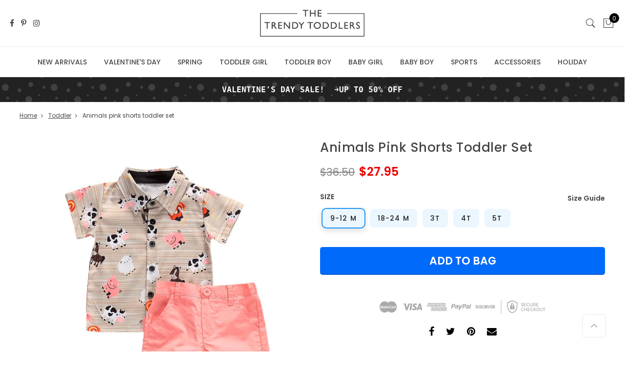

--- FILE ---
content_type: text/css
request_url: https://thetrendytoddlers.com/cdn/shop/t/24/assets/custom-css-shopify.css?v=11269762540074464261714652184
body_size: 1253
content:
html,body{overflow-x:hidden}h2.prdct,h3.prdct{margin:8px auto!important;font-size:13px!important;font-weight:700!important}p.label{font-size:14px;text-transform:uppercase;font-weight:600;margin-bottom:10px!important;margin:.65em 0 .5em;line-height:1.428}ul.prdct{margin:8px 0}@media (min-width: 768px){.pf-bbf7e3dc.sc-kLIISr.lgZhBD{padding:30px 0 5px!important}}@media (max-width: 767px){.dFaSa .pf-c{max-width:50%!important}}@media (min-width: 768px){.pf-d5cdaf80.sc-kLIISr.lgZhBD{padding:30px 0 5px!important}}@media (max-width: 767px){.bOOoUU .pf-c{max-width:50%!important}}@media (max-width: 767px){.sidebar.jas-col-md-3.jas-col-sm-4.jas-col-xs-12.mt__30.first-md.first-sm.first-xs.sidebar-product{margin-top:20px}aside.widget.widget_product_categories.sidebar-links.clearfix{margin-bottom:-50px}}@media (min-width: 768px){.sc-fgfRvd.fKltnh.pf-bbf7e3dc{padding:30px 0 5px!important}}@media (max-width: 767px){.jgNuiy .pf-c{max-width:50%!important}}@media (min-width: 768px){.sc-fgfRvd.fKltnh.pf-d5cdaf80{padding:30px 0 5px!important}}@media (max-width: 767px){.fSFCdH .pf-c{max-width:50%!important}}@media (min-width: 768px){.sc-fgfRvd.fKltnh.pf-1d0f2018{padding:30px 0 5px!important}}@media (max-width: 767px){.iIsUGi .pf-c{max-width:50%!important}}@media (min-width: 768px){.sc-fgfRvd.fKltnh.pf-90a3af1c{padding:30px 0 5px!important}}h2.blog-post{font-size:24px!important}h3.blog-post{font-size:18px!important}ul.blog-post{margin-bottom:1.3em!important}@media (min-width: 480px){div#shopify-section-1571911617570{display:none}}.product-category .hover-mask p{color:#222;font-size:14px;padding:12px 20px;min-width:150px;text-align:center;margin:0}div#shopify-section-1571923696899{margin-top:20px}@media (min-width: 480px){div#shopify-section-1573040036518{display:none}}div#shopify-section-1573040036518{margin-top:30px}.jas-mini-cart .remove{line-height:18px!important;font-size:25px!important}ol{list-style:none!important}ol li:before{counter-increment:mycounter;content:counter(mycounter) ". ";font-weight:600;margin-right:.5rem}ol:first-of-type{counter-reset:mycounter}ol.new{list-style:none!important;counter-reset:my-awesome-counter}ol.new li{counter-increment:my-awesome-counter}ol.new li:before{content:counter(my-awesome-counter) ". ";font-weight:600;margin-right:.5rem}p.christmas-delivery{letter-spacing:.3px;color:#444545;margin:10px 0 0;height:40px;border-radius:40px;font-size:14px}.post-meta.fs__12{display:none!important}p#online-gift-cards-the-trendy-toddlers{display:none}li.Sale.menu-item a{color:#ce3c2e}.banana-container.banana-view-container{margin-top:5px!important}h4.blog-post{font-size:16px!important}li.new{margin-bottom:5px}h2.infopages{font-size:15px!important;margin:1.5em 0 .5em!important}p.infopages{margin-bottom:.5em!important}img.mobDesk{margin:5px 10px 5px 0;float:left}h5.blog-post{font-size:14px!important}li.Clearance.menu-item.current-menu-item a{color:#d60707!important}li.Clearance.menu-item a{color:red!important}li.Holiday.Shop.menu-item.current-menu-item a{color:#d60707!important}li.Holiday.Shop.menu-item a{color:red!important}@media only screen and (max-width: 480px){ul.sub-column li a{line-height:22px!important}}ol.s2-collection{width:77%!important;margin:10px auto!important;font-size:12px!important}@media only screen and (max-device-width: 480px){ol.s2-collection{width:85%!important}}@media only screen and (max-device-width: 480px){.jas-col-md-9.jas-col-sm-12.jas-col-xs-12.mt__60.mb__60{margin-top:25px}}@media only screen and (min-device-width: 480px){video.desktop{margin:5px 0 5px 10px;float:right}}div#shopify-section-1527501683888,div#shopify-section-1527499745450{margin:0 0 60px}div#shopify-section-1571923696899{margin-bottom:60px}@media only screen and (max-device-width: 480px){div#shopify-section-1571923696899{display:none}}@media only screen and (min-device-width: 480px){div#shopify-section-162869019673f9da17{display:none}}@media only screen and (max-device-width: 480px){div#shopify-section-162869019673f9da17 .category-grid-item{width:100%}}div#shopify-section-162869019673f9da17{margin-top:30px}@media only screen and (max-device-width: 480px){.sc-pbYdQ.jklmHY.pf-c.pf-c-xs--12.pf-c-sm--12.pf-c-md--12.pf-c-lg--12{flex-basis:100%}}li.Halloween.Shop.menu-item a{color:#5a189a!important}@media only screen and (min-width: 768px){.shopify-breadcrumb{font-size:12px!important}}@media only screen and (min-device-width: 480px){div#shopify-section-163516576083f1b69a{display:none}}@media only screen and (min-device-width: 480px){div#shopify-section-1635165772499d5b78{display:none}}div#shopify-section-163516576083f1b69a .jas-container .col-xs-6{width:100%}div#shopify-section-163516576083f1b69a{margin-top:30px}.callout{padding:30px}.bas{border:1px solid #e6e6e6}.mvxl{margin-top:40px!important;margin-bottom:40px!important}.text-center{text-align:center}@media only screen and (min-device-width: 480px){.container-blog{display:flex;align-items:center;justify-content:center}.image-blog{flex-basis:40%}.ad-text{padding-left:20px}}@media only screen and (max-device-width: 480px){div.ad-text p{margin-bottom:0}div.ad-text h3.blog-post{margin:16px 0 4px}}div.ad-text p a.underline{text-decoration-color:#4cadc9!important;font-size:15px}div.ad-text h3.blog-post{color:#77567e}@media only screen and (max-device-width: 480px){.nsw.nsp{top:5px!important}}@media only screen and (max-device-width: 480px){img.xmas-shipping{display:none!important}}img.xmas-shipping{display:block;margin-left:auto;margin-right:auto;width:73.125rem}@media only screen and (max-device-width: 480px){.nsio-widget.nsio-fsb .nsio-bar{padding:10px 20px!important;font-size:15px!important}}#jas-header{height:auto!important}@media only screen and (min-device-width: 480px){div#shopify-section-1571739590524 .jas-container{width:52.125rem}}@media only screen and (max-device-width: 480px){div#shopify-section-1643971270f9d261e4,div#shopify-section-16439736766a6dbde8,div#shopify-section-164397411708f4cb17,div#shopify-section-1643974119f1504664,div#shopify-section-1504749497948,div#shopify-section-1571739590524{display:none}}div#shopify-section-16439736766a6dbde8 .jas-container,div#shopify-section-1643974119f1504664 .jas-container{width:52.125rem}@media only screen and (min-device-width: 1024px) and (max-device-width: 1649px){#shopify-section-1643971270f9d261e4,#shopify-section-164397411708f4cb17{margin:20px 110px auto}#shopify-section-1504749497948{margin:auto 110px}}@media only screen and (min-device-width: 1650px){#shopify-section-1504749497948{margin:auto 270px}#shopify-section-1643971270f9d261e4,#shopify-section-164397411708f4cb17{margin:20px 270px auto}}p.Note{padding:15px;background-color:#f1f1f1;border-radius:0;border-left:8px solid #849973;margin:25px 0}table.customTable{width:80%;margin-left:auto;margin-right:auto;background-color:#fff;border-collapse:collapse;border-width:2px;border-color:#f5f5f5;border-style:solid}table.customTable td,table.customTable th{border-width:2px;border-color:#f5f5f5;border-style:solid;padding:5px;font-size:12px}table.customTable thead{background-color:#f5f5f5}@media screen and (max-width:480px){table.customTable{width:100%}}blockquote,q{font-family:Poppins,serif!important;border-left:8px solid #849973}@media only screen and (min-device-width: 480px){div#shopify-section-ee0ce199-4788-498f-977a-0ed582d92fa7,div#shopify-section-824b04c3-423f-426b-a44e-c9f83b389fbb{display:none}}div#shopify-section-ee0ce199-4788-498f-977a-0ed582d92fa7 .jas-container{padding:0!important}div.ns-no a{text-decoration:underline}.jas-my-account.hidden-xs.ts__05.pr{display:none}p.heymerch-banner-block-item-content-body.\31 75b4e7d-4d18-45e0-9a18-c8c960cb7c5d{font-weight:700}h2,h3{margin:.7em 0 .15em}@media (min-width: 1281px){.essential_annoucement_titles_outside_wrapper_13c14cca-5bcb-482b-9bec-8ff2cfcf9f15{width:50%!important}}h2#essential_annoucement_bar_title_13c14cca-5bcb-482b-9bec-8ff2cfcf9f15{text-decoration:underline}
/*# sourceMappingURL=/cdn/shop/t/24/assets/custom-css-shopify.css.map?v=11269762540074464261714652184 */


--- FILE ---
content_type: text/javascript
request_url: https://thetrendytoddlers.com/cdn/shop/t/24/assets/t_theme_old.min.js?v=76679669999472097691634029678
body_size: 5325
content:
var productImagesGallery,initMasonry,initCountdown,simpleDropdown;!function(e){"use strict";function t(){e(".wc-accordions .tab-heading").click(function(t){t.preventDefault();var a=e(this),i=a.closest(".wc-accordion"),s=a.closest(".wc-accordions");i.hasClass("active")?(i.removeClass("active"),i.find(".entry-content").stop(!0,!0).slideUp()):(s.find(".wc-accordion").removeClass("active"),i.addClass("active"),s.find(".entry-content").stop(!0,!0).slideUp(),i.find(".entry-content").stop(!0,!0).slideDown())})}function a(){e(".jas-sidebar-sticky").length>0&&e(".jas-sidebar-sticky").stick_in_parent()}function i(){n()}function s(){var t=e(".gl_row-o-full-height:first");if(t.length){var a,i,s;a=e(window).height(),(i=t.offset().top)<a&&(s=100-i/(a/100),t.css("min-height",s+"vh"))}e(document).trigger("gl-full-height-row",t)}function n(){jQuery("[data-gl-video-bg]").each(function(){var e,t,a=jQuery(this);a.data("glVideoBg")?(e=a.data("glVideoBg"),(t=c(e))&&(a.find(".gl_video-bg").remove(),o(a,t)),jQuery(window).on("grid:items:added",function(e,t){a.has(t).length&&r(a)})):a.find(".gl_video-bg").remove()})}function o(e,t,a){if("undefined"==typeof YT||void 0===YT.Player)return 100<(a=void 0===a?0:a)?void console.warn("Too many attempts to load YouTube api"):void setTimeout(function(){o(e,t,a++)},100);var i=e.prepend('<div class="gl_video-bg gl_hidden-xs"><div class="inner"></div></div>').find(".inner");new YT.Player(i[0],{width:"100%",height:"100%",videoId:t,playerVars:{playlist:t,iv_load_policy:3,enablejsapi:1,disablekb:1,autoplay:1,controls:0,showinfo:0,rel:0,loop:1,wmode:"transparent"},events:{onReady:function(e){e.target.mute().setLoop(!0)}}}),r(e),jQuery(window).bind("resize",function(){r(e)})}function r(e){var t,a,i,s,n=e.innerWidth(),o=e.innerHeight();n/o<16/9?(t=o*(16/9),a=o,i=-Math.round((t-n)/2)+"px",s=-Math.round((a-o)/2)+"px",t+="px",a+="px"):(t=n,a=n*(9/16),s=-Math.round((a-o)/2)+"px",i=-Math.round((t-n)/2)+"px",t+="px",a+="px"),e.find(".gl_video-bg iframe").css({maxWidth:"1000%",marginLeft:i,marginTop:s,width:t,height:a})}function c(e){if(void 0===e)return!1;var t=e.match(/(?:https?:\/{2})?(?:w{3}\.)?youtu(?:be)?\.(?:com|be)(?:\/watch\?v=|\/)([^\s&]+)/);return null!==t&&t[1]}function l(){var t=!1;e(document).off("click",".claue-products-load-more").on("click",".claue-products-load-more",function(s){if(s.preventDefault(),!t){t=!0;var n=e(this);if(theme.has_collection){o=n.parent().siblings(".yit-wcan-container").children(".claue-products-holder");console.log("1")}else{var o=n.parent().siblings(".claue-products-holder");console.log("2")}var r=e(this).attr("href");a(o,r,n,function(e){var t=(e=jQuery(e)).find("#tea_data_products").html(),a=e.find("#tea_data_arrow").attr("data-status"),s=e.find("#tea_section_next").attr("href");o.hasClass("jas-masonry")?i(o,t):o.append(t),"have-posts"==a?(n.attr("href",s),n.text(theme.productStrings.MoreText)):n.text(theme.productStrings.noMoreText).addClass("disabled")})}});var a=function(a,i,s,n){a.addClass("loading").parent().addClass("element-loading"),s.html('<i class="fa fa-circle-o-notch fa-spin"></i>'),e.ajax({dataType:"html",type:"GET",url:i,success:function(e){n(e)},error:function(e){console.log("ajax error")},complete:function(){jQuery(".currency .active").trigger("click"),a.removeClass("loading").parent().removeClass("element-loading"),initCountdown(),e(".shopify-product-reviews-badge").length>0&&theme.gl_productreviews&&e.getScript(window.location.protocol+"//productreviews.shopifycdn.com/assets/v4/spr.js"),t=!1}})},i=function(t,a){var a=e(a);t.append(a).isotope("appended",a),t.isotope("layout"),setTimeout(function(){t.isotope("layout")},100),t.imagesLoaded().progress(function(){t.isotope("layout")})}}var d=function(){void 0!==e.fn.slick&&void 0!==e.fn.imagesLoaded&&e(".jas-carousel").not(".slick-initialized").slick()},p=function(){void 0!==e.fn.flexslider&&void 0!==e.fn.imagesLoaded&&(e(".metaslider_tea").addClass("flexslider"),e(".metaslider_tea").imagesLoaded(function(){e(".metaslider_tea").each(function(t){var a=e(this).data("nav"),i=e(this).data("dots"),s=e(this).data("autoplay"),n=e(this).data("loop"),o=e(this).data("animation"),r=e(this).data("speed"),c={rtl:e("body").hasClass("rtl"),slideshowSpeed:r,animation:o,controlNav:i,directionNav:a,pauseOnHover:!0,direction:"horizontal",reverse:!1,animationSpeed:1200,prevText:"←",nextText:"→",animationLoop:n,slideshow:s};e(this).flexslider(c)})}))},u=function(){if(void 0!==e.fn.isotope&&void 0!==e.fn.imagesLoaded){var t=e(".categories-masonry");t.hasClass("categories-style-masonry");t.imagesLoaded(function(){t.isotope({resizable:!1,isOriginLeft:!e("body").hasClass("rtl"),layoutMode:"packery",packery:{gutter:0},itemSelector:".category-grid-item"})})}},h=function(){if(void 0!==e.fn.isotope&&void 0!==e.fn.imagesLoaded){var t=e(".elements-grid.grid-masonry");t.imagesLoaded(function(){t.isotope({isOriginLeft:!e("body").hasClass("rtl"),itemSelector:".category-grid-item, .product-grid-item"})}),e(window).resize(function(){var t=e(".grid-masonry"),a=t.hasClass("categories-style-masonry")?".product-grid-item":".jas-col-xs-6.product-grid-item";t.imagesLoaded(function(){t.isotope({resizable:!1,isOriginLeft:!e("body").hasClass("rtl"),layoutMode:"packery",packery:{gutter:0,columnWidth:a},itemSelector:".category-grid-item"})})})}};simpleDropdown=function(){e(".input-dropdown-inner").each(function(){function t(){i.addClass("dd-shown"),o.slideDown(100)}function a(){i.removeClass("dd-shown"),o.slideUp(100)}var i=e(this),s=i.find("> a"),n=i.find("> input"),o=i.find("> ul");e(document).click(function(t){var s=t.target;if(i.hasClass("dd-shown")&&!e(s).is(".input-dropdown-inner")&&!e(s).parents().is(".input-dropdown-inner"))return a(),!1}),s.on("click",function(s){return s.preventDefault(),i.hasClass("dd-shown")?a():(e(".input-dropdown-inner.dd-shown > ul").slideUp(100),e(".input-dropdown-inner.dd-shown").removeClass("dd-shown"),t()),!1}),o.on("click","a",function(t){t.preventDefault();var i=e(this).data("val"),r=e(this).text();o.find(".current-item").removeClass("current-item"),e(this).parent().addClass("current-item"),0!=i?o.find("li:first-child").show():0==i&&o.find("li:first-child").hide(),e(this).closest("form.has-categories-dropdown").attr("action","/search/collections/"+i),s.text(r),n.val(i),a()})})},initMasonry=function(){e(".jas-masonry").each(function(t,a){var i=e(this).data("masonry");if(void 0!==i){var s=i.selector,n=i.columnWidth,o=i.layoutMode;e(this).imagesLoaded(function(){e(a).isotope({layoutMode:o,itemSelector:s,percentPosition:!0,masonry:{columnWidth:n}})}),e(".jas-filter a").click(function(){var t=e(this).data("filter"),i=e(this).parents(".jas-filter");return e(a).isotope({filter:t}),!e(this).hasClass("selected")&&(i.find(".selected").removeClass("selected"),e(this).addClass("selected"),!1)})}})};var f=function(){var t=e(".header__search");e(".sf-open").on("click",function(e){e.preventDefault(),theme.search_dropdown||(console.log("1"),t.fadeIn(),t.find('input[type="search"]').focus())}),e("#sf-close").on("click",function(e){e.preventDefault(),t.fadeOut()})},m=function(){if(theme.search_dropdown){console.log("2");var t=e("body"),a=e(".claue-search-wrapper");t.on("click",".sf-open >i",function(e){e.preventDefault(),n()?i():setTimeout(function(){s()},10)}),t.on("click",".claue-close-search, #jas-header, #jas-content",function(t){!e(t.target).is(".claue-close-search")&&e(t.target).closest(".claue-search-wrapper").length||n()&&i()});var i=function(){e("body").removeClass("claue-search-opened"),a.removeClass("search-overlap")},s=function(){e("body").addClass("claue-search-opened"),a.addClass("search-overlap"),setTimeout(function(){a.find('input[type="text"]').focus(),e(window).one("scroll",function(){n()&&i()})},300)},n=function(){return e("body").hasClass("claue-search-opened")}}},v=function(){e("a.jas-push-menu-btn").on("click",function(t){t.preventDefault();e("body").toggleClass("menu-opened"),e('<div class="mask-overlay">').hide().appendTo("body").fadeIn("fast"),e(".mask-overlay, .close-menu").on("click",function(){e("body").removeClass("menu-opened"),e(".mask-overlay").remove()})})},g=function(){e("#jas-mobile-menu ul li.has-sub").append('<span class="holder"></span>'),e("body").on("click",".holder",function(){var t=e(this).closest("li");t.hasClass("open")?(t.removeClass("open"),t.find("li").removeClass("open"),t.find("ul").slideUp()):(t.addClass("open"),t.children("ul").slideDown(),t.siblings("li").children("ul").slideUp(),t.siblings("li").removeClass("open"),t.siblings("li").find("li").removeClass("open"),t.siblings("li").find("ul").slideUp())})},y=function(){if(void 0!=JAS_Data_Js&&JAS_Data_Js.header_sticky){var t=document.getElementById("jas-header"),a=document.getElementsByClassName("header__mid")[0],i=e(".header__mid").outerHeight(),s=e(".header__top").outerHeight(),n=e(".header__bot").outerHeight(),o=i+s+n,r=e("#admin_bar_iframe").length?e("#admin_bar_iframe").height():0;if(void 0==a)return;t.setAttribute("style","height:"+o+"px"),e(window).scroll(function(){e(this).scrollTop()>s?(t.classList.add("header-sticky"),a.setAttribute("style","position: fixed;top:"+r+"px")):(t.classList.remove("header-sticky"),a.removeAttribute("style"))})}},w=function(){var t=e(window),a=e(".header__mid"),i=e("#jas-menu"),s=i.find(" > li.menu-item-has-children");i.on("hover"," > li",function(t){n(e(this))});var n=function(i){var s=i.find(" > .sub-menu"),n=e("#jas-wrapper");s.attr("style","");var o=s.outerWidth(),r=s.offset(),c=t.width(),l=n.outerWidth()+n.offset().left,d=e("body").hasClass("wrapper-boxed")||e("body").hasClass("wrapper-boxed-small")?l:c;if(o&&r){if(e("body").hasClass("rtl")&&r.left<=0&&i.hasClass("menu-item-has-children")&&!a.hasClass("header-vertical")){var p=-r.left;s.css({right:-p-10});i.attr("class").split(" ").join("."),i.width()}else if(r.left+o>=d&&i.hasClass("menu-item-has-children")&&!a.hasClass("header-vertical")){var u=r.left+o-d;s.css({left:-u-10});i.attr("class").split(" ").join("."),i.width()}if(a.hasClass("header-vertical")){var h=s.offset().top+s.outerHeight(),f=t.scrollTop()+t.outerHeight();h>f&&s.css({top:f-h-10})}}};s.each(function(){n(e(this)),e(this).addClass("with-offsets")})},_=function(){e(".claue_home_instagram").each(function(t){var a=e(this),i=a.data("username"),s=a.data("limit"),n=a.data("target"),o=a.data("size"),r=a.find(".ins-owl-carousel"),c=a.find(".instagram-pics");e.ajax({url:"https://api.teathemes.net/instagram?username="+i,dataType:"json",type:"GET",success:function(t){var a="",r=null,l=t.entry_data.ProfilePage[0].user.media.nodes;e.each(l,function(e,t){if(e>=s)return 0;r=t.thumbnail_src,"s640x640"!==o&&(r=r.replace("s640x640",o)),a+='<div class="item pr fl"><a href="//instagram.com/p/'+t.code+'" target="'+n+'"><img src="'+r+'" alt="'+i+'"><div class="info pa tc flex ts__03 center-xs middle-xs"><span class="pr cw mgr10"><i class="fa fa-heart-o mr__5"></i>'+t.likes.count+'</span><span class="pr cw"><i class="fa fa-comments-o mr__5"></i>'+t.comments.count+"</span></div></a></div>"}),c.html(a)},error:function(e){console.log("ajax error")},complete:function(){void 0!==r&&r.not(".slick-initialized").slick()}})})},b=function(){e("body").on("click",".quantity .plus",function(t){t.preventDefault();var a=e(this).parent().parent().find("input"),i=parseInt(a.val())+1,s=a.attr("max");i>s&&(i=s),a.val(i)}),e("body").on("click",".quantity .minus",function(t){t.preventDefault();var a=e(this).parent().parent().find("input"),i=parseInt(a.val())-1;i<1&&(i=a.attr("min")),a.val(i)})},C=function(){e("body").on("click",".quantity .cart__popup-qty--plus",function(t){t.preventDefault(),e(".widget_shopping_cart_content").addClass("removing-process"),e("#content_cart__popup_nt").addClass("loading");var a=e(this).parent().parent().find("input"),i=parseInt(a.val())+1,s=a.data("id"),n=a.attr("max");i>n&&(i=n),a.val(i),Shopify.pop_changeItem(s,i)}),e("body").on("click",".quantity .cart__popup-qty--minus",function(t){t.preventDefault(),e(".widget_shopping_cart_content").addClass("removing-process"),e("#content_cart__popup_nt").addClass("loading");var a=e(this).parent().parent().find("input"),i=parseInt(a.val())-1,s=a.data("id");i<0&&(i=0),a.val(i),e("#update_cart_popup").trigger("click"),i>0?Shopify.pop_changeItem(s,i):Shopify.pop_removeItem(s,i)}),e("body").on("keyup",".cart__popup-qty--input",function(t){t.preventDefault(),e(".widget_shopping_cart_content").addClass("removing-process"),e("#content_cart__popup_nt").addClass("loading");var a=e(this).data("id"),i=e(this).val();i>0?Shopify.pop_changeItem(a,i):Shopify.pop_removeItem(a,i)})},k=function(){var t=e("#jas-backtop");e(window).scroll(function(){e(this).scrollTop()>e(window).height()?t.show():t.hide()}),t.click(function(){return e("body,html").animate({scrollTop:0},500),!1})},j=function(){e("body").on("click",".quick-view",function(t){return e.ajax({beforeSend:function(){e("#jas-wrapper").after('<div class="loader"><div class="loader-inner"></div></div>')},url:e(this).attr("href"),success:function(t){e.magnificPopup.open({items:{src:'<div class="mfp-with-anim popup-quick-view" id="content_quickview">'+t+"</div>",type:"inline"},removalDelay:500,callbacks:{beforeOpen:function(){this.st.mainClass="mfp-move-horizontal"},open:function(){if(e(".product-images-slider_on").addClass("owl-carousel").slick({rtl:e("body").hasClass("rtl"),slidesToShow:1,slidesToScroll:1,fade:!0,infinite:!1}),initCountdown(),simpleDropdown(),setTimeout(function(){jQuery(".claue-scroll").nanoScroller({paneClass:"claue-scroll-pane",sliderClass:"claue-scroll-slider",contentClass:"claue-scroll-content",preventPageScrolling:!1})},300),jQuery(".currency .active").trigger("click"),e(".shopify-product-reviews-badge").length>0&&theme.gl_productreviews)return window.SPR.registerCallbacks(),window.SPR.initRatingHandler(),window.SPR.initDomEls(),window.SPR.loadProducts(),window.SPR.loadBadges()},close:function(){e("#content_quickview").empty()}}})},complete:function(){e(".loader").remove()}}),!1})},x=function(){e("body").on("click",".nitro-wishlist-login",function(t){t.preventDefault();var a=['<div class="added-to-cart">',"<p>"+theme.wishlist.info_wishlist+"</p>",'<a href="#" class="btn btn-style-link close-popup">'+theme.wishlist.continue_shopping+"</a>",'<a href="/account/login" class="btn btn-color-primary view-cart button tu">'+theme.wishlist.login+"</a>","</div>"].join("");e.magnificPopup.open({removalDelay:400,callbacks:{beforeOpen:function(){this.st.mainClass="claue-popup-effect"}},items:{src:'<div id="login-wishlist" class="white-popup claue-promo-popup add-to-cart-popup popup-added_to_cart">'+a+"</div>",type:"inline"}}),e(".white-popup").on("click",".close-popup",function(t){t.preventDefault(),e.magnificPopup.close()})})},S=function(){e("body").on("click",".add_nitro_wishlist",function(t){t.preventDefault();var a=e(this),i=(a.parent().siblings(".yith-wcwl-add-button"),a.parent().find(".load_nitro_wishlist")),s=a.parent().find(".added_nitro_wishlist");a.hide(),i.show(),e.ajax({url:"https://nitro-wishlist.teathemes.net?shop="+Shopify.shop,type:"POST",data:a.data(),success:function(t,n){try{t=e.parseJSON(t)}catch(e){}"success"==t.status&&"success"==n?(s.show(),i.hide(),a.hide(),e(".gl_count_wishlist").html(function(e,t){return 1*t+1})):(i.hide(),a.show(),console.log("ajax error"))},error:function(e){i.hide(),a.show(),console.log("ajax error")}})})},D=function(){e("body").on("click",".nitro_wishlist_remove",function(t){t.preventDefault();var a=e(this),i=e(this).data("id");e("#jas-wrapper").after('<div class="loader"><div class="loader-inner"></div></div>'),e.ajax({url:"https://nitro-wishlist.teathemes.net?shop="+Shopify.shop,type:"POST",data:a.data(),success:function(t,a){try{t=e.parseJSON(t)}catch(e){}"success"==t.status&&"success"==a?(e(".gl_count_wishlist").html(function(e,t){return 1*t-1}),e("#yith-wcwl-row-"+i).remove(),e(".loader").remove(),e(".wishlist_table > tbody > tr").length<1&&(e(".wishlist_table tbody").empty(),e(".wishlist_table tbody").append('<tr><td colspan="6" class="wishlist-empty">'+theme.productStrings.nowishlist+"</td>"))):(e(".loader").remove(),console.log("ajax error"))},error:function(t){e(".loader").remove(),console.log("ajax error")}})})},T=function(){e(".jas-magnific-image").length>0&&e(".jas-magnific-image").magnificPopup({type:"image",tLoading:'<div class="loader"><div class="loader-inner"></div></div>',removalDelay:500,callbacks:{beforeOpen:function(){this.st.image.markup=this.st.image.markup.replace("mfp-figure","mfp-figure mfp-with-anim tea_size_chart"),this.st.mainClass=this.st.el.attr("data-effect")}}})},L=function(){e(".jas-wc-help").length>0&&e(".jas-wc-help").magnificPopup({type:"inline",tLoading:'<div class="loader"><div class="loader-inner"></div></div>',removalDelay:500,callbacks:{beforeOpen:function(){this.st.mainClass="claue-popup-effect"}}})},P=function(){e("body").on("click",".jas_nt_side > a",function(t){t.preventDefault();e("body").toggleClass("cart-opened"),e('<div class="mask-overlay">').hide().appendTo("body").fadeIn("fast"),e(".mask-overlay, .close-cart").on("click",function(){e("body").removeClass("cart-opened"),e(".mask-overlay").remove()})})},q=function(){e(".p-video").length>0&&(e(".jas-popup-url").magnificPopup({disableOn:0,tLoading:'<div class="loader"><div class="loader-inner"></div></div>',type:"iframe"}),e(".jas-popup-mp4").magnificPopup({disableOn:0,type:"inline"}))};e(".jas-wc-help").magnificPopup({type:"inline",tLoading:'<div class="loader"><div class="loader-inner"></div></div>',removalDelay:500,callbacks:{beforeOpen:function(){this.st.mainClass="claue-popup-effect"}}});var z=function(){e(document).on("click",".btn-quick-shop",function(t){t.preventDefault();var a=e(this),i=a.parents(".t_col"),s=i.find(".quick-shop-form");a.data("id");a.hasClass("btn-loading")||(i.hasClass("quick-shop-loaded")?i.addClass("quick-shop-shown"):(a.addClass("btn-loading"),i.addClass("loading-image"),e.ajax({url:e(this).attr("href"),method:"get",success:function(e){s.append(e)},complete:function(){simpleDropdown(),jQuery(".currency .active").trigger("click"),a.removeClass("btn-loading"),i.removeClass("loading-image"),i.addClass("quick-shop-shown quick-shop-loaded")},error:function(){}})))}).on("click",".quick-shop-close",function(){var t=e(this).parents(".t_col"),a=t.find(".quick-shop-form");t.removeClass("quick-shop-shown quick-shop-loaded"),a.html("")})},O=function(){e("body").on("click",".swatch-on-grid",function(){var t,a,i,s=e(this).data("image-src"),n=e(this).data("image-srcset"),o=e(this).data("image-sizes");if(void 0!==s){var r=e(this).parents(".product-grid-item"),c=r.find("img").first(),l=c.data("original-src"),d=c.data("original-srcset"),p=c.data("original-sizes");void 0===l&&c.data("original-src",c.attr("src")),void 0===d&&c.data("original-srcset",c.attr("srcset")),void 0===p&&c.data("original-sizes",c.attr("sizes")),e(this).hasClass("current-swatch")?(t=l,a=d,i=p,e(this).removeClass("current-swatch"),r.removeClass("product-swatched")):(e(this).parent().find(".current-swatch").removeClass("current-swatch"),e(this).addClass("current-swatch"),r.addClass("product-swatched"),t=s,a=n,i=o),c.attr("src")!=t&&(r.addClass("loading-image"),c.attr("src",t).attr("srcset",a).attr("sizes",i).one("load",function(){r.removeClass("loading-image")}))}})},I=function(){window.sr=ScrollReveal().reveal(".jas-animated",{duration:700})},M=function(){if(e(".jas-image-zoom").length>0){var t=e(".jas-image-zoom"),a=e(".jas-image-zoom").data("src");t.zoom({touch:!1,url:a})}};initCountdown=function(){e(".jas-countdown").each(function(){e(this).countdown(e(this).data("time"),function(t){e(this).html(t.strftime('<div class="pr"><span class="db cw fs__16 mt__10">%-D</span><span class="db">days</span></div><div class="pr"><span class="db cw fs__16 mt__10">%H</span><span class="db">hrs</span></div><div class="pr"><span class="db cw fs__16 mt__10">%M</span><span class="db">mins</span></div><div class="pr"><span class="db cw fs__16 mt__10">%S</span><span class="db">secs</span></div>'))})})},e(document).ready(function(){function n(e){var t=!1;e.compare_at_price>e.price&&(t=!0);var a="";return a+="<li>",a+='<a href="/products/'+e.handle+'" title=" '+e.title+' ">',a+='<img width="80" height="102" src="'+Shopify.resizeImage(e.featured_image,"80x102")+'" class="primary_image" alt="'+e.title+'">',a+='<span class="product-title"> '+e.title+" </span>",a+="</a>",e.price_varies?a+='<span class="money">'+Shopify.convertWithCurrency(e.price_min)+'</span>-<span class="money">'+Shopify.convertWithCurrency(e.price_max)+"</span>":a+=t?'<del><span class="money">'+Shopify.convertWithCurrency(e.compare_at_price)+'</span></del> <ins><span class="money">'+Shopify.convertWithCurrency(e.price)+"</span></ins>":'<span class="money">'+Shopify.convertWithCurrency(e.price)+"</span>",a+="</li>"}FastClick.attach(document.body),i(),s(),l(),p(),d(),initMasonry(),u(),h(),simpleDropdown(),z(),O(),f(),m(),g(),v(),w(),_(),j(),x(),S(),D(),P(),I(),initCountdown(),k(),T(),q(),b(),C(),L(),t(),a(),M(),e(document).on("click",".add_to_cart_button",function(t){e(this).attr("disabled","disabled").css("pointer-events","none").addClass("loading");var a=e(this);t.preventDefault(),setTimeout(function(){a.removeAttr("disabled").css("pointer-events","none").removeClass("add_to_cart_button loading").addClass("added-cart").text(theme.productStrings.view_cart).attr({href:"/cart",onclick:""}),a.parent().addClass("fix_nt")},500)}),e(document).on("click",".add_to_cart_quick",function(t){e(this).attr("disabled","disabled").css("pointer-events","none").addClass("loading");var a=e(this);t.preventDefault(),setTimeout(function(){a.removeAttr("disabled").css("pointer-events","auto").removeClass("loading")},500)}),e(document.body).on("change","#CartSpecialInstructions",function(){var t=e(this).val();Shopify.glupdateCartNote(t)});var o=Currency.cookie.tearead("tea-recent");if(null!=o){var r=(o=o.split(",")).reverse();o.length;o=o.slice(0,2),e("#recently-viewed-products").show(),e.each(r,function(t,a){""!=a&&jQuery.getJSON("/products/"+a+".js",function(t,a){e(".tea_recently_wrap").append(n(t))})})}else o=new Array}),e(window).load(function(){y()}),e(window).resize(function(){u()}),window.TeaLookBook=window.TeaLookBook||{},jQuery(window).load(function(){TeaLookBook.CartCallback=function(t){jQuery.get("/cart?view=json",function(t){e(".widget_shopping_cart_content").html(t),e(".currency .active").trigger("click")}),jQuery.getJSON("/cart.js",function(t){e(".cartCount").html(t.item_count)}),console.log("asdsa"),Shopify.cartPopap()}})}(jQuery);